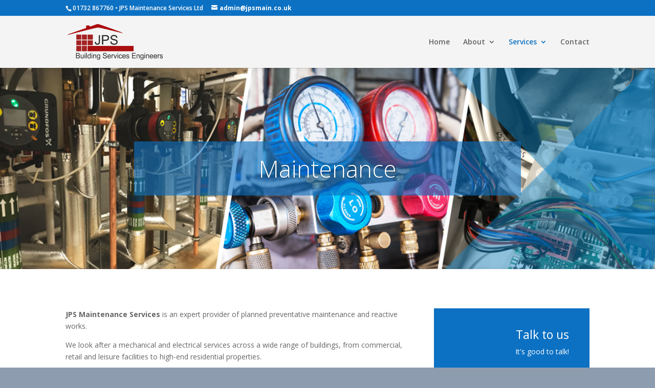

--- FILE ---
content_type: text/html; charset=UTF-8
request_url: http://www.jpsmain.co.uk/maintenance/
body_size: 6866
content:
<!DOCTYPE html>
<!--[if IE 6]>
<html id="ie6" lang="en-US">
<![endif]-->
<!--[if IE 7]>
<html id="ie7" lang="en-US">
<![endif]-->
<!--[if IE 8]>
<html id="ie8" lang="en-US">
<![endif]-->
<!--[if !(IE 6) | !(IE 7) | !(IE 8)  ]><!-->
<html lang="en-US">
<!--<![endif]-->
<head>
	<meta charset="UTF-8" />
			
	<meta http-equiv="X-UA-Compatible" content="IE=edge">
	<link rel="pingback" href="http://www.jpsmain.co.uk/xmlrpc.php" />

		<!--[if lt IE 9]>
	<script src="http://www.jpsmain.co.uk/wp-content/themes/Divi/js/html5.js" type="text/javascript"></script>
	<![endif]-->

	<script type="text/javascript">
		document.documentElement.className = 'js';
	</script>

	<script>var et_site_url='http://www.jpsmain.co.uk';var et_post_id='1838';function et_core_page_resource_fallback(a,b){"undefined"===typeof b&&(b=a.sheet.cssRules&&0===a.sheet.cssRules.length);b&&(a.onerror=null,a.onload=null,a.href?a.href=et_site_url+"/?et_core_page_resource="+a.id+et_post_id:a.src&&(a.src=et_site_url+"/?et_core_page_resource="+a.id+et_post_id))}
</script><title>Maintenance | JPS</title>
<link rel='dns-prefetch' href='//www.jpsmain.co.uk' />
<link rel='dns-prefetch' href='//fonts.googleapis.com' />
<link rel='dns-prefetch' href='//s.w.org' />
<link rel="alternate" type="application/rss+xml" title="JPS &raquo; Feed" href="http://www.jpsmain.co.uk/feed/" />
<link rel="alternate" type="application/rss+xml" title="JPS &raquo; Comments Feed" href="http://www.jpsmain.co.uk/comments/feed/" />
		<script type="text/javascript">
			window._wpemojiSettings = {"baseUrl":"https:\/\/s.w.org\/images\/core\/emoji\/11\/72x72\/","ext":".png","svgUrl":"https:\/\/s.w.org\/images\/core\/emoji\/11\/svg\/","svgExt":".svg","source":{"concatemoji":"http:\/\/www.jpsmain.co.uk\/wp-includes\/js\/wp-emoji-release.min.js?ver=4.9.28"}};
			!function(e,a,t){var n,r,o,i=a.createElement("canvas"),p=i.getContext&&i.getContext("2d");function s(e,t){var a=String.fromCharCode;p.clearRect(0,0,i.width,i.height),p.fillText(a.apply(this,e),0,0);e=i.toDataURL();return p.clearRect(0,0,i.width,i.height),p.fillText(a.apply(this,t),0,0),e===i.toDataURL()}function c(e){var t=a.createElement("script");t.src=e,t.defer=t.type="text/javascript",a.getElementsByTagName("head")[0].appendChild(t)}for(o=Array("flag","emoji"),t.supports={everything:!0,everythingExceptFlag:!0},r=0;r<o.length;r++)t.supports[o[r]]=function(e){if(!p||!p.fillText)return!1;switch(p.textBaseline="top",p.font="600 32px Arial",e){case"flag":return s([55356,56826,55356,56819],[55356,56826,8203,55356,56819])?!1:!s([55356,57332,56128,56423,56128,56418,56128,56421,56128,56430,56128,56423,56128,56447],[55356,57332,8203,56128,56423,8203,56128,56418,8203,56128,56421,8203,56128,56430,8203,56128,56423,8203,56128,56447]);case"emoji":return!s([55358,56760,9792,65039],[55358,56760,8203,9792,65039])}return!1}(o[r]),t.supports.everything=t.supports.everything&&t.supports[o[r]],"flag"!==o[r]&&(t.supports.everythingExceptFlag=t.supports.everythingExceptFlag&&t.supports[o[r]]);t.supports.everythingExceptFlag=t.supports.everythingExceptFlag&&!t.supports.flag,t.DOMReady=!1,t.readyCallback=function(){t.DOMReady=!0},t.supports.everything||(n=function(){t.readyCallback()},a.addEventListener?(a.addEventListener("DOMContentLoaded",n,!1),e.addEventListener("load",n,!1)):(e.attachEvent("onload",n),a.attachEvent("onreadystatechange",function(){"complete"===a.readyState&&t.readyCallback()})),(n=t.source||{}).concatemoji?c(n.concatemoji):n.wpemoji&&n.twemoji&&(c(n.twemoji),c(n.wpemoji)))}(window,document,window._wpemojiSettings);
		</script>
		<meta content="JPS WEBSITE v.1.0" name="generator"/><style type="text/css">
img.wp-smiley,
img.emoji {
	display: inline !important;
	border: none !important;
	box-shadow: none !important;
	height: 1em !important;
	width: 1em !important;
	margin: 0 .07em !important;
	vertical-align: -0.1em !important;
	background: none !important;
	padding: 0 !important;
}
</style>
<link rel='stylesheet' id='divi-parent-style-css'  href='http://www.jpsmain.co.uk/wp-content/themes/Divi/style.css?ver=4.9.28' type='text/css' media='all' />
<link rel='stylesheet' id='divi-fonts-css'  href='http://fonts.googleapis.com/css?family=Open+Sans:300italic,400italic,600italic,700italic,800italic,400,300,600,700,800&#038;subset=latin,latin-ext' type='text/css' media='all' />
<link rel='stylesheet' id='divi-style-css'  href='http://www.jpsmain.co.uk/wp-content/themes/jps-website/style.css?ver=3.0.76' type='text/css' media='all' />
<link rel='stylesheet' id='dashicons-css'  href='http://www.jpsmain.co.uk/wp-includes/css/dashicons.min.css?ver=4.9.28' type='text/css' media='all' />
<script type='text/javascript' src='http://www.jpsmain.co.uk/wp-includes/js/jquery/jquery.js?ver=1.12.4'></script>
<script type='text/javascript' src='http://www.jpsmain.co.uk/wp-includes/js/jquery/jquery-migrate.min.js?ver=1.4.1'></script>
<link rel='https://api.w.org/' href='http://www.jpsmain.co.uk/wp-json/' />
<link rel="EditURI" type="application/rsd+xml" title="RSD" href="http://www.jpsmain.co.uk/xmlrpc.php?rsd" />
<link rel="wlwmanifest" type="application/wlwmanifest+xml" href="http://www.jpsmain.co.uk/wp-includes/wlwmanifest.xml" /> 
<meta name="generator" content="WordPress 4.9.28" />
<link rel="canonical" href="http://www.jpsmain.co.uk/maintenance/" />
<link rel='shortlink' href='http://www.jpsmain.co.uk/?p=1838' />
<link rel="alternate" type="application/json+oembed" href="http://www.jpsmain.co.uk/wp-json/oembed/1.0/embed?url=http%3A%2F%2Fwww.jpsmain.co.uk%2Fmaintenance%2F" />
<link rel="alternate" type="text/xml+oembed" href="http://www.jpsmain.co.uk/wp-json/oembed/1.0/embed?url=http%3A%2F%2Fwww.jpsmain.co.uk%2Fmaintenance%2F&#038;format=xml" />
<meta name="viewport" content="width=device-width, initial-scale=1.0, maximum-scale=1.0, user-scalable=0" /><style type="text/css" id="custom-background-css">
body.custom-background { background-color: #8e9caf; }
</style>
<link rel="stylesheet" id="et-core-unified-cached-inline-styles" href="http://www.jpsmain.co.uk/wp-content/cache/et/1838/et-core-unified-17679933940266.min.css" onerror="et_core_page_resource_fallback(this, true)" onload="et_core_page_resource_fallback(this)" /></head>
<body class="page-template-default page page-id-1838 custom-background et_pb_button_helper_class et_fixed_nav et_show_nav et_cover_background et_secondary_nav_enabled et_pb_gutter osx et_pb_gutters3 et_primary_nav_dropdown_animation_fade et_secondary_nav_dropdown_animation_fade et_pb_footer_columns3 et_header_style_left et_pb_pagebuilder_layout et_right_sidebar et_divi_theme chrome">
	<div id="page-container">

			<div id="top-header">
			<div class="container clearfix">

			
				<div id="et-info">
									<span id="et-info-phone">01732 867760    • JPS Maintenance Services Ltd</span>
				
									<a href="mailto:admin@jpsmain.co.uk"><span id="et-info-email">admin@jpsmain.co.uk</span></a>
				
								</div> <!-- #et-info -->

			
				<div id="et-secondary-menu">
								</div> <!-- #et-secondary-menu -->

			</div> <!-- .container -->
		</div> <!-- #top-header -->
	
	
		<header id="main-header" data-height-onload="87">
			<div class="container clearfix et_menu_container">
							<div class="logo_container">
					<span class="logo_helper"></span>
					<a href="http://www.jpsmain.co.uk/">
						<img src="http://www.jpsmain.co.uk/wp-content/uploads/2017/09/jpslogo350.png" alt="JPS" id="logo" data-height-percentage="68" />
					</a>
				</div>
				<div id="et-top-navigation" data-height="87" data-fixed-height="52">
											<nav id="top-menu-nav">
						<ul id="top-menu" class="nav"><li id="menu-item-1671" class="menu-item menu-item-type-post_type menu-item-object-page menu-item-home menu-item-1671"><a href="http://www.jpsmain.co.uk/">Home</a></li>
<li id="menu-item-1679" class="menu-item menu-item-type-custom menu-item-object-custom menu-item-has-children menu-item-1679"><a href="/about-us">About</a>
<ul class="sub-menu">
	<li id="menu-item-1907" class="menu-item menu-item-type-post_type menu-item-object-page menu-item-1907"><a href="http://www.jpsmain.co.uk/accreditations/">Accreditations</a></li>
	<li id="menu-item-1897" class="menu-item menu-item-type-post_type menu-item-object-page menu-item-1897"><a href="http://www.jpsmain.co.uk/quality/">Quality</a></li>
	<li id="menu-item-1811" class="menu-item menu-item-type-post_type menu-item-object-page menu-item-1811"><a href="http://www.jpsmain.co.uk/health-and-safety/">Health &#038; Safety</a></li>
	<li id="menu-item-1906" class="menu-item menu-item-type-post_type menu-item-object-page menu-item-1906"><a href="http://www.jpsmain.co.uk/sustainability/">Sustainability</a></li>
</ul>
</li>
<li id="menu-item-1685" class="menu-item menu-item-type-custom menu-item-object-custom current-menu-ancestor current-menu-parent menu-item-has-children menu-item-1685"><a href="/services">Services</a>
<ul class="sub-menu">
	<li id="menu-item-1855" class="menu-item menu-item-type-post_type menu-item-object-page menu-item-1855"><a href="http://www.jpsmain.co.uk/building_services/">M&#038;E Building Services</a></li>
	<li id="menu-item-1854" class="menu-item menu-item-type-post_type menu-item-object-page current-menu-item page_item page-item-1838 current_page_item menu-item-1854"><a href="http://www.jpsmain.co.uk/maintenance/">Maintenance</a></li>
</ul>
</li>
<li id="menu-item-1689" class="menu-item menu-item-type-custom menu-item-object-custom menu-item-1689"><a href="/contact">Contact</a></li>
</ul>						</nav>
					
					
					
					
					<div id="et_mobile_nav_menu">
				<div class="mobile_nav closed">
					<span class="select_page">Select Page</span>
					<span class="mobile_menu_bar mobile_menu_bar_toggle"></span>
				</div>
			</div>				</div> <!-- #et-top-navigation -->
			</div> <!-- .container -->
			<div class="et_search_outer">
				<div class="container et_search_form_container">
					<form role="search" method="get" class="et-search-form" action="http://www.jpsmain.co.uk/">
					<input type="search" class="et-search-field" placeholder="Search &hellip;" value="" name="s" title="Search for:" />					</form>
					<span class="et_close_search_field"></span>
				</div>
			</div>
		</header> <!-- #main-header -->

		<div id="et-main-area">

<div id="main-content">


			
				<article id="post-1838" class="post-1838 page type-page status-publish hentry">

				
					<div class="entry-content">
					<div class="et_pb_section et_pb_fullwidth_section  et_pb_section_0 et_section_regular">
				
				
				
					<div class="et_pb_module et_pb_slider et_slider_auto et_slider_speed_5000  et_pb_fullwidth_slider_0">
				<div class="et_pb_slides">
					
<div class="et_pb_slide et_pb_bg_layout_dark et_pb_slider_with_text_overlay et_pb_media_alignment_center et_pb_slide_0 et-pb-active-slide">
				
				
				<div class="et_pb_container clearfix">
					<div class="et_pb_slider_container_inner">
						
						<div class="et_pb_slide_description">
							<h2 class="et_pb_slide_title"><a href="/about-us/">Maintenance</a></h2>
							<div class="et_pb_slide_content"></div>
							
						</div> <!-- .et_pb_slide_description -->
					</div>
				</div> <!-- .et_pb_container -->
				
			</div> <!-- .et_pb_slide -->
			

				</div> <!-- .et_pb_slides -->
			</div> <!-- .et_pb_slider -->
			
				
			</div> <!-- .et_pb_section --><div class="et_pb_section  et_pb_section_1 et_section_regular">
				
				
				
					<div class=" et_pb_row et_pb_row_0">
				
				
				<div class="et_pb_column et_pb_column_2_3  et_pb_column_0">
				
				
				<div class="et_pb_text et_pb_module et_pb_bg_layout_light et_pb_text_align_left  et_pb_text_0">
				
				
				<div class="et_pb_text_inner">
					
<p><strong>JPS Maintenance Services</strong> is an expert provider of planned preventative maintenance and reactive works.</p>
<p>We look after a mechanical and electrical services across a wide range of buildings, from commercial, retail and leisure facilities to high-end residential properties.</p>
<p>With a 24/7/365 planned and reactive maintenance solution, we can support any building or client with planned maintenance on all mechanical and electrical equipment.</p>
<p>We take the time to get to know your facilities as well as you do, while our scalable skills base means we always have the right engineer for the job, whatever the project.</p>
<p>Our dedicated mobile technical engineers, located around London, the South-East and Home Counties, are equipped to support all of our clients with project, planned maintenance or 24/7 call-out services.</p>
<p>Our strategically-located team includes qualified and experienced registered gas engineers, refrigeration engineers, electricians, plumbers, multi-skilled technicians and qualified tradesmen.</p>
<p>Through our in-house teams and long-term relationships with specialist providers, we are able to provide maintenance, fault diagnosis and remedial work for the following systems:</p>
<ul>
<li>Heating and hot water systems</li>
<li>Gas-fired heating and hot water services</li>
<li>Air conditioning equipment, including chillers</li>
<li>Electrical systems, including, lighting, emergency lighting, PAT and fixed wire testing</li>
<li>Fire and security systems, including access control, intruder alarms and CCTV systems</li>
<li>Building management systems (BMS)</li>
<li>Water treatment regimes to ACOP L8</li>
<li>Lightning protection and man safe systems (including eyebolts, Latchway, fixed ladders and window cleaning cradles)</li>
<li>Back-up generators</li>
<li>Small project, plant refurbishment and upgrades</li>
</ul>
<p>We are here to help, whatever your maintenance requirements.</p>

				</div>
			</div> <!-- .et_pb_text -->
			</div> <!-- .et_pb_column --><div class="et_pb_column et_pb_column_1_3  et_pb_column_1">
				
				
				<div class="et_pb_promo et_pb_module et_pb_bg_layout_dark et_pb_text_align_right  et_pb_cta_0" style="background-color: #0c71c3;">
				
				
				<div class="et_pb_promo_description">
					<h2>Talk to us</h2>
					<p>It's good to talk!</p>
<p>Contact <strong>JPS</strong> today for a friendly, no obligation discussion.</p>

				</div>
				<div class="et_pb_button_wrapper"><a class="et_pb_promo_button et_pb_button" href="/contact">contact us</a></div>
			</div>
			</div> <!-- .et_pb_column -->
			</div> <!-- .et_pb_row -->
				
			</div> <!-- .et_pb_section --><div class="et_pb_section  et_pb_section_3 et_pb_with_background et_section_regular">
				
				
				
					<div class=" et_pb_row et_pb_row_1">
				
				
				<div class="et_pb_column et_pb_column_4_4  et_pb_column_2">
				
				
				<div class="et_pb_module et_pb_image et-waypoint et_animated et_pb_image_0 et_always_center_on_mobile">
				
				
				<img src="http://www.jpsmain.co.uk/wp-content/uploads/2017/11/jps_accreditations_1200x.png" alt="" />
			
			</div>
			</div> <!-- .et_pb_column -->
			</div> <!-- .et_pb_row -->
				
			</div> <!-- .et_pb_section -->
<div class="et_pb_section  et_pb_section_5 et_pb_with_background et_section_regular">
				
				
				
					<div class=" et_pb_row et_pb_row_2">
				
				
				<div class="et_pb_column et_pb_column_1_4  et_pb_column_3">
				
				
				<div class="et_pb_text et_pb_module et_pb_bg_layout_light et_pb_text_align_left  et_pb_text_1">
				
				
				<div class="et_pb_text_inner">
					
<p><a class="grey_link" href="http://www.jpsmain.co.uk/about-us/"><strong>About</strong></a></p>
<p><a class="grey_link" href="http://www.jpsmain.co.uk/accreditations/">Accreditations</a></p>
<p><a class="grey_link" href="http://www.jpsmain.co.uk/quality/">Quality</a></p>
<p><a class="grey_link" href="http://www.jpsmain.co.uk/1806-2/">Health &amp; Safety</a></p>
<p><a class="grey_link" href="http://www.jpsmain.co.uk/sustainability/">Sustainability</a></p>

				</div>
			</div> <!-- .et_pb_text -->
			</div> <!-- .et_pb_column --><div class="et_pb_column et_pb_column_1_4  et_pb_column_4">
				
				
				<div class="et_pb_text et_pb_module et_pb_bg_layout_light et_pb_text_align_left  et_pb_text_2">
				
				
				<div class="et_pb_text_inner">
					
<p><a class="grey_link" href="http://www.jpsmain.co.uk/services/"><strong>Services</strong></a></p>
<p><a class="grey_link" href="http://www.jpsmain.co.uk/building_services/">M&amp;E Building Services</a></p>
<p><a class="grey_link" href="http://www.jpsmain.co.uk/maintenance/">Maintenance</a></p>

				</div>
			</div> <!-- .et_pb_text -->
			</div> <!-- .et_pb_column --><div class="et_pb_column et_pb_column_1_4  et_pb_column_5">
				
				
				<div class="et_pb_text et_pb_module et_pb_bg_layout_light et_pb_text_align_left  et_pb_text_3">
				
				
				<div class="et_pb_text_inner">
					
<p><strong><a class="grey_link" href="http://www.jpsmain.co.uk/contact-us/">Contact</a></strong></p>
<p>01732 867760<br />admin@jpsmain.co.uk</p>

				</div>
			</div> <!-- .et_pb_text -->
			</div> <!-- .et_pb_column --><div class="et_pb_column et_pb_column_1_4  et_pb_column_6 et_pb_column_empty">
				
				
				
			</div> <!-- .et_pb_column -->
			</div> <!-- .et_pb_row -->
				
			</div> <!-- .et_pb_section -->

					</div> <!-- .entry-content -->

				
				</article> <!-- .et_pb_post -->

			

</div> <!-- #main-content -->


			<footer id="main-footer">
				

		
				<div id="footer-bottom">
					<div class="container clearfix">
				<p id="footer-info">Copyright &copy; 2016 - 2026 <a href="http://www.jpsmain.co.uk" target="_blank">JPS Website</a> | Developed by <a href="http://www.jpsmain.co.uk" target="_blank">webmatics</a></p>					</div>	<!-- .container -->
				</div>
			</footer> <!-- #main-footer -->
		</div> <!-- #et-main-area -->


	</div> <!-- #page-container -->

		<script type="text/javascript">
		var et_animation_data = [{"class":"et_pb_image_0","style":"fade","repeat":"once","duration":"1000ms","delay":"0ms","intensity":"50%","starting_opacity":"0%","speed_curve":"ease-in-out"}];
	</script>
	<script type='text/javascript'>
/* <![CDATA[ */
var et_shortcodes_strings = {"previous":"Previous","next":"Next"};
var et_pb_custom = {"ajaxurl":"http:\/\/www.jpsmain.co.uk\/wp-admin\/admin-ajax.php","images_uri":"http:\/\/www.jpsmain.co.uk\/wp-content\/themes\/Divi\/images","builder_images_uri":"http:\/\/www.jpsmain.co.uk\/wp-content\/themes\/Divi\/includes\/builder\/images","et_frontend_nonce":"806922eceb","subscription_failed":"Please, check the fields below to make sure you entered the correct information.","et_ab_log_nonce":"cd80264685","fill_message":"Please, fill in the following fields:","contact_error_message":"Please, fix the following errors:","invalid":"Invalid email","captcha":"Captcha","prev":"Prev","previous":"Previous","next":"Next","wrong_captcha":"You entered the wrong number in captcha.","is_builder_plugin_used":"","ignore_waypoints":"no","is_divi_theme_used":"1","widget_search_selector":".widget_search","is_ab_testing_active":"","page_id":"1838","unique_test_id":"","ab_bounce_rate":"5","is_cache_plugin_active":"no","is_shortcode_tracking":""};
/* ]]> */
</script>
<script type='text/javascript' src='http://www.jpsmain.co.uk/wp-content/themes/Divi/js/custom.min.js?ver=3.0.76'></script>
<script type='text/javascript' src='http://www.jpsmain.co.uk/wp-includes/js/wp-embed.min.js?ver=4.9.28'></script>
<!-- Child theme custom CSS created by Divi Children - http://divi4u.com/divi-children-plugin/ -->
<style type="text/css" media="screen">
 #footer-widgets {padding-top:80px;}
 .footer-widget {margin-bottom:50px!important;}
 #main-footer { background-color:#2e2e2e!important;}
 .footer-widget .title {color:#bbbbbb!important;}
 .footer-widget .title {font-size:18px;}
 .footer-widget li a:hover, #footer-widgets .et_pb_widget li a:hover {color:#bbbbbb!important;}
 .footer-widget li:before {border-color:#bbbbbb!important;}
 #footer-bottom { background-color:#1f1f1f;}
 #footer-bottom {padding:15px 0 5px;}
 #footer-info, #footer-info a {color:#666666;}
 #footer-info, #footer-info a {font-size:14px;}
 #footer-bottom ul.et-social-icons li a {font-size:24px;}
 #footer-bottom ul.et-social-icons li {margin-left:18px;}
 #sidebar h4.widgettitle {font-size:18px;}
 #sidebar li, #sidebar li a {font-size:14px;}
</style>
<!-- End Child theme custom CSS -->

</body>
</html>